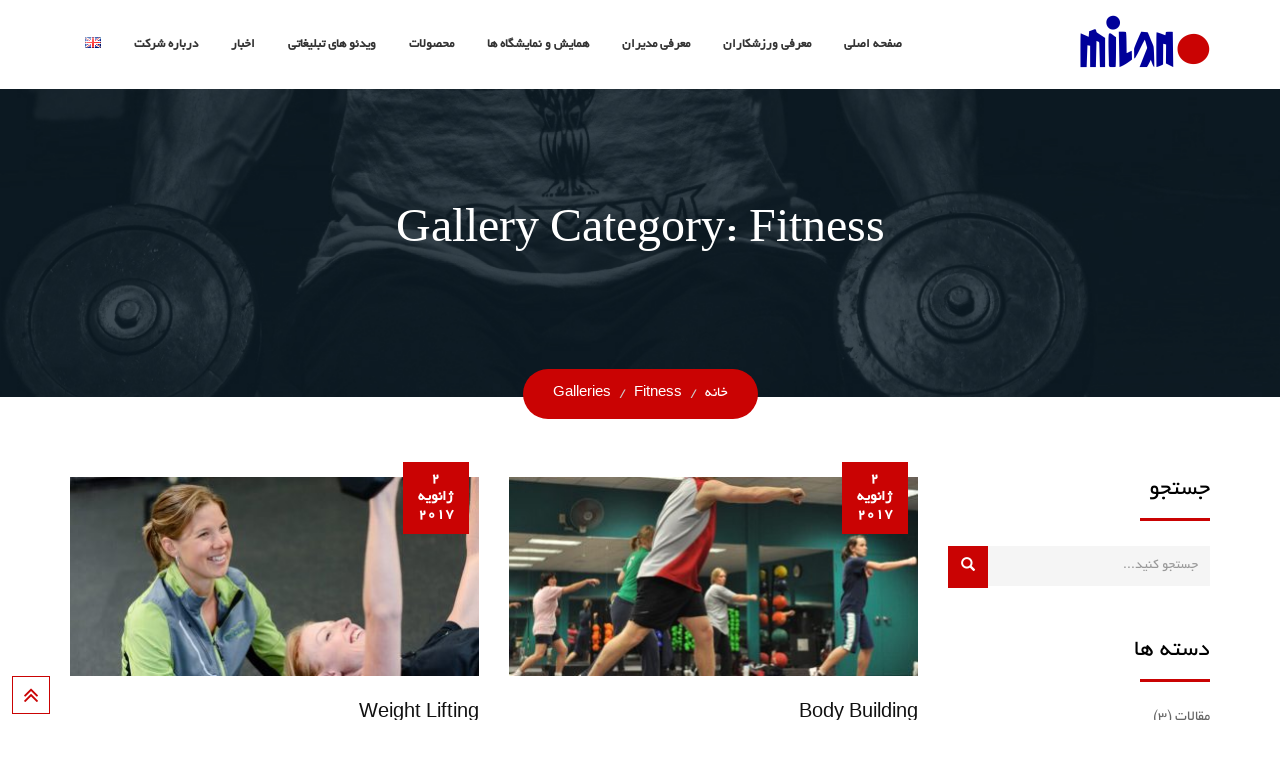

--- FILE ---
content_type: text/html; charset=UTF-8
request_url: https://milano-company.com/gym_gallery_category/fitness/
body_size: 9484
content:
<!doctype html>
<html dir="rtl" lang="fa-IR">
<head>
	<meta charset="UTF-8">
	<meta name="viewport" content="width=device-width, initial-scale=1.0">
	<link rel="profile" href="https://gmpg.org/xfn/11" />
	<meta name='robots' content='index, follow, max-image-preview:large, max-snippet:-1, max-video-preview:-1' />
<noscript><style>#preloader{display:none;}</style></noscript>
	<!-- This site is optimized with the Yoast SEO plugin v23.5 - https://yoast.com/wordpress/plugins/seo/ -->
	<title>بایگانی‌های Fitness - milano company</title>
	<link rel="canonical" href="https://milano-company.com/gym_gallery_category/fitness/" />
	<meta property="og:locale" content="fa_IR" />
	<meta property="og:type" content="article" />
	<meta property="og:title" content="بایگانی‌های Fitness - milano company" />
	<meta property="og:url" content="https://milano-company.com/gym_gallery_category/fitness/" />
	<meta property="og:site_name" content="milano company" />
	<meta name="twitter:card" content="summary_large_image" />
	<script type="application/ld+json" class="yoast-schema-graph">{"@context":"https://schema.org","@graph":[{"@type":"CollectionPage","@id":"https://milano-company.com/gym_gallery_category/fitness/","url":"https://milano-company.com/gym_gallery_category/fitness/","name":"بایگانی‌های Fitness - milano company","isPartOf":{"@id":"https://milano-company.com/#website"},"primaryImageOfPage":{"@id":"https://milano-company.com/gym_gallery_category/fitness/#primaryimage"},"image":{"@id":"https://milano-company.com/gym_gallery_category/fitness/#primaryimage"},"thumbnailUrl":"https://milano-company.com/wp-content/uploads/2017/01/gallery_02.jpg","breadcrumb":{"@id":"https://milano-company.com/gym_gallery_category/fitness/#breadcrumb"},"inLanguage":"fa-IR"},{"@type":"ImageObject","inLanguage":"fa-IR","@id":"https://milano-company.com/gym_gallery_category/fitness/#primaryimage","url":"https://milano-company.com/wp-content/uploads/2017/01/gallery_02.jpg","contentUrl":"https://milano-company.com/wp-content/uploads/2017/01/gallery_02.jpg","width":800,"height":600},{"@type":"BreadcrumbList","@id":"https://milano-company.com/gym_gallery_category/fitness/#breadcrumb","itemListElement":[{"@type":"ListItem","position":1,"name":"خانه","item":"https://milano-company.com/"},{"@type":"ListItem","position":2,"name":"Fitness"}]},{"@type":"WebSite","@id":"https://milano-company.com/#website","url":"https://milano-company.com/","name":"milano company","description":"milano company","potentialAction":[{"@type":"SearchAction","target":{"@type":"EntryPoint","urlTemplate":"https://milano-company.com/?s={search_term_string}"},"query-input":{"@type":"PropertyValueSpecification","valueRequired":true,"valueName":"search_term_string"}}],"inLanguage":"fa-IR"}]}</script>
	<!-- / Yoast SEO plugin. -->


<link rel='dns-prefetch' href='//fonts.googleapis.com' />
<link rel="alternate" type="application/rss+xml" title="milano company &raquo; خوراک" href="https://milano-company.com/feed/" />
<link rel="alternate" type="application/rss+xml" title="milano company &raquo; خوراک دیدگاه‌ها" href="https://milano-company.com/comments/feed/" />
<link rel="alternate" type="application/rss+xml" title="خوراک milano company &raquo; Fitness Gallery Category" href="https://milano-company.com/gym_gallery_category/fitness/feed/" />
<style id='wp-block-library-theme-inline-css' type='text/css'>
.wp-block-audio :where(figcaption){color:#555;font-size:13px;text-align:center}.is-dark-theme .wp-block-audio :where(figcaption){color:#ffffffa6}.wp-block-audio{margin:0 0 1em}.wp-block-code{border:1px solid #ccc;border-radius:4px;font-family:Menlo,Consolas,monaco,monospace;padding:.8em 1em}.wp-block-embed :where(figcaption){color:#555;font-size:13px;text-align:center}.is-dark-theme .wp-block-embed :where(figcaption){color:#ffffffa6}.wp-block-embed{margin:0 0 1em}.blocks-gallery-caption{color:#555;font-size:13px;text-align:center}.is-dark-theme .blocks-gallery-caption{color:#ffffffa6}:root :where(.wp-block-image figcaption){color:#555;font-size:13px;text-align:center}.is-dark-theme :root :where(.wp-block-image figcaption){color:#ffffffa6}.wp-block-image{margin:0 0 1em}.wp-block-pullquote{border-bottom:4px solid;border-top:4px solid;color:currentColor;margin-bottom:1.75em}.wp-block-pullquote cite,.wp-block-pullquote footer,.wp-block-pullquote__citation{color:currentColor;font-size:.8125em;font-style:normal;text-transform:uppercase}.wp-block-quote{border-left:.25em solid;margin:0 0 1.75em;padding-left:1em}.wp-block-quote cite,.wp-block-quote footer{color:currentColor;font-size:.8125em;font-style:normal;position:relative}.wp-block-quote.has-text-align-right{border-left:none;border-right:.25em solid;padding-left:0;padding-right:1em}.wp-block-quote.has-text-align-center{border:none;padding-left:0}.wp-block-quote.is-large,.wp-block-quote.is-style-large,.wp-block-quote.is-style-plain{border:none}.wp-block-search .wp-block-search__label{font-weight:700}.wp-block-search__button{border:1px solid #ccc;padding:.375em .625em}:where(.wp-block-group.has-background){padding:1.25em 2.375em}.wp-block-separator.has-css-opacity{opacity:.4}.wp-block-separator{border:none;border-bottom:2px solid;margin-left:auto;margin-right:auto}.wp-block-separator.has-alpha-channel-opacity{opacity:1}.wp-block-separator:not(.is-style-wide):not(.is-style-dots){width:100px}.wp-block-separator.has-background:not(.is-style-dots){border-bottom:none;height:1px}.wp-block-separator.has-background:not(.is-style-wide):not(.is-style-dots){height:2px}.wp-block-table{margin:0 0 1em}.wp-block-table td,.wp-block-table th{word-break:normal}.wp-block-table :where(figcaption){color:#555;font-size:13px;text-align:center}.is-dark-theme .wp-block-table :where(figcaption){color:#ffffffa6}.wp-block-video :where(figcaption){color:#555;font-size:13px;text-align:center}.is-dark-theme .wp-block-video :where(figcaption){color:#ffffffa6}.wp-block-video{margin:0 0 1em}:root :where(.wp-block-template-part.has-background){margin-bottom:0;margin-top:0;padding:1.25em 2.375em}
</style>
<style id='classic-theme-styles-inline-css' type='text/css'>
/*! This file is auto-generated */
.wp-block-button__link{color:#fff;background-color:#32373c;border-radius:9999px;box-shadow:none;text-decoration:none;padding:calc(.667em + 2px) calc(1.333em + 2px);font-size:1.125em}.wp-block-file__button{background:#32373c;color:#fff;text-decoration:none}
</style>
<style id='global-styles-inline-css' type='text/css'>
:root{--wp--preset--aspect-ratio--square: 1;--wp--preset--aspect-ratio--4-3: 4/3;--wp--preset--aspect-ratio--3-4: 3/4;--wp--preset--aspect-ratio--3-2: 3/2;--wp--preset--aspect-ratio--2-3: 2/3;--wp--preset--aspect-ratio--16-9: 16/9;--wp--preset--aspect-ratio--9-16: 9/16;--wp--preset--color--black: #000000;--wp--preset--color--cyan-bluish-gray: #abb8c3;--wp--preset--color--white: #ffffff;--wp--preset--color--pale-pink: #f78da7;--wp--preset--color--vivid-red: #cf2e2e;--wp--preset--color--luminous-vivid-orange: #ff6900;--wp--preset--color--luminous-vivid-amber: #fcb900;--wp--preset--color--light-green-cyan: #7bdcb5;--wp--preset--color--vivid-green-cyan: #00d084;--wp--preset--color--pale-cyan-blue: #8ed1fc;--wp--preset--color--vivid-cyan-blue: #0693e3;--wp--preset--color--vivid-purple: #9b51e0;--wp--preset--gradient--vivid-cyan-blue-to-vivid-purple: linear-gradient(135deg,rgba(6,147,227,1) 0%,rgb(155,81,224) 100%);--wp--preset--gradient--light-green-cyan-to-vivid-green-cyan: linear-gradient(135deg,rgb(122,220,180) 0%,rgb(0,208,130) 100%);--wp--preset--gradient--luminous-vivid-amber-to-luminous-vivid-orange: linear-gradient(135deg,rgba(252,185,0,1) 0%,rgba(255,105,0,1) 100%);--wp--preset--gradient--luminous-vivid-orange-to-vivid-red: linear-gradient(135deg,rgba(255,105,0,1) 0%,rgb(207,46,46) 100%);--wp--preset--gradient--very-light-gray-to-cyan-bluish-gray: linear-gradient(135deg,rgb(238,238,238) 0%,rgb(169,184,195) 100%);--wp--preset--gradient--cool-to-warm-spectrum: linear-gradient(135deg,rgb(74,234,220) 0%,rgb(151,120,209) 20%,rgb(207,42,186) 40%,rgb(238,44,130) 60%,rgb(251,105,98) 80%,rgb(254,248,76) 100%);--wp--preset--gradient--blush-light-purple: linear-gradient(135deg,rgb(255,206,236) 0%,rgb(152,150,240) 100%);--wp--preset--gradient--blush-bordeaux: linear-gradient(135deg,rgb(254,205,165) 0%,rgb(254,45,45) 50%,rgb(107,0,62) 100%);--wp--preset--gradient--luminous-dusk: linear-gradient(135deg,rgb(255,203,112) 0%,rgb(199,81,192) 50%,rgb(65,88,208) 100%);--wp--preset--gradient--pale-ocean: linear-gradient(135deg,rgb(255,245,203) 0%,rgb(182,227,212) 50%,rgb(51,167,181) 100%);--wp--preset--gradient--electric-grass: linear-gradient(135deg,rgb(202,248,128) 0%,rgb(113,206,126) 100%);--wp--preset--gradient--midnight: linear-gradient(135deg,rgb(2,3,129) 0%,rgb(40,116,252) 100%);--wp--preset--font-size--small: 13px;--wp--preset--font-size--medium: 20px;--wp--preset--font-size--large: 36px;--wp--preset--font-size--x-large: 42px;--wp--preset--font-family--inter: "Inter", sans-serif;--wp--preset--font-family--cardo: Cardo;--wp--preset--spacing--20: 0.44rem;--wp--preset--spacing--30: 0.67rem;--wp--preset--spacing--40: 1rem;--wp--preset--spacing--50: 1.5rem;--wp--preset--spacing--60: 2.25rem;--wp--preset--spacing--70: 3.38rem;--wp--preset--spacing--80: 5.06rem;--wp--preset--shadow--natural: 6px 6px 9px rgba(0, 0, 0, 0.2);--wp--preset--shadow--deep: 12px 12px 50px rgba(0, 0, 0, 0.4);--wp--preset--shadow--sharp: 6px 6px 0px rgba(0, 0, 0, 0.2);--wp--preset--shadow--outlined: 6px 6px 0px -3px rgba(255, 255, 255, 1), 6px 6px rgba(0, 0, 0, 1);--wp--preset--shadow--crisp: 6px 6px 0px rgba(0, 0, 0, 1);}:where(.is-layout-flex){gap: 0.5em;}:where(.is-layout-grid){gap: 0.5em;}body .is-layout-flex{display: flex;}.is-layout-flex{flex-wrap: wrap;align-items: center;}.is-layout-flex > :is(*, div){margin: 0;}body .is-layout-grid{display: grid;}.is-layout-grid > :is(*, div){margin: 0;}:where(.wp-block-columns.is-layout-flex){gap: 2em;}:where(.wp-block-columns.is-layout-grid){gap: 2em;}:where(.wp-block-post-template.is-layout-flex){gap: 1.25em;}:where(.wp-block-post-template.is-layout-grid){gap: 1.25em;}.has-black-color{color: var(--wp--preset--color--black) !important;}.has-cyan-bluish-gray-color{color: var(--wp--preset--color--cyan-bluish-gray) !important;}.has-white-color{color: var(--wp--preset--color--white) !important;}.has-pale-pink-color{color: var(--wp--preset--color--pale-pink) !important;}.has-vivid-red-color{color: var(--wp--preset--color--vivid-red) !important;}.has-luminous-vivid-orange-color{color: var(--wp--preset--color--luminous-vivid-orange) !important;}.has-luminous-vivid-amber-color{color: var(--wp--preset--color--luminous-vivid-amber) !important;}.has-light-green-cyan-color{color: var(--wp--preset--color--light-green-cyan) !important;}.has-vivid-green-cyan-color{color: var(--wp--preset--color--vivid-green-cyan) !important;}.has-pale-cyan-blue-color{color: var(--wp--preset--color--pale-cyan-blue) !important;}.has-vivid-cyan-blue-color{color: var(--wp--preset--color--vivid-cyan-blue) !important;}.has-vivid-purple-color{color: var(--wp--preset--color--vivid-purple) !important;}.has-black-background-color{background-color: var(--wp--preset--color--black) !important;}.has-cyan-bluish-gray-background-color{background-color: var(--wp--preset--color--cyan-bluish-gray) !important;}.has-white-background-color{background-color: var(--wp--preset--color--white) !important;}.has-pale-pink-background-color{background-color: var(--wp--preset--color--pale-pink) !important;}.has-vivid-red-background-color{background-color: var(--wp--preset--color--vivid-red) !important;}.has-luminous-vivid-orange-background-color{background-color: var(--wp--preset--color--luminous-vivid-orange) !important;}.has-luminous-vivid-amber-background-color{background-color: var(--wp--preset--color--luminous-vivid-amber) !important;}.has-light-green-cyan-background-color{background-color: var(--wp--preset--color--light-green-cyan) !important;}.has-vivid-green-cyan-background-color{background-color: var(--wp--preset--color--vivid-green-cyan) !important;}.has-pale-cyan-blue-background-color{background-color: var(--wp--preset--color--pale-cyan-blue) !important;}.has-vivid-cyan-blue-background-color{background-color: var(--wp--preset--color--vivid-cyan-blue) !important;}.has-vivid-purple-background-color{background-color: var(--wp--preset--color--vivid-purple) !important;}.has-black-border-color{border-color: var(--wp--preset--color--black) !important;}.has-cyan-bluish-gray-border-color{border-color: var(--wp--preset--color--cyan-bluish-gray) !important;}.has-white-border-color{border-color: var(--wp--preset--color--white) !important;}.has-pale-pink-border-color{border-color: var(--wp--preset--color--pale-pink) !important;}.has-vivid-red-border-color{border-color: var(--wp--preset--color--vivid-red) !important;}.has-luminous-vivid-orange-border-color{border-color: var(--wp--preset--color--luminous-vivid-orange) !important;}.has-luminous-vivid-amber-border-color{border-color: var(--wp--preset--color--luminous-vivid-amber) !important;}.has-light-green-cyan-border-color{border-color: var(--wp--preset--color--light-green-cyan) !important;}.has-vivid-green-cyan-border-color{border-color: var(--wp--preset--color--vivid-green-cyan) !important;}.has-pale-cyan-blue-border-color{border-color: var(--wp--preset--color--pale-cyan-blue) !important;}.has-vivid-cyan-blue-border-color{border-color: var(--wp--preset--color--vivid-cyan-blue) !important;}.has-vivid-purple-border-color{border-color: var(--wp--preset--color--vivid-purple) !important;}.has-vivid-cyan-blue-to-vivid-purple-gradient-background{background: var(--wp--preset--gradient--vivid-cyan-blue-to-vivid-purple) !important;}.has-light-green-cyan-to-vivid-green-cyan-gradient-background{background: var(--wp--preset--gradient--light-green-cyan-to-vivid-green-cyan) !important;}.has-luminous-vivid-amber-to-luminous-vivid-orange-gradient-background{background: var(--wp--preset--gradient--luminous-vivid-amber-to-luminous-vivid-orange) !important;}.has-luminous-vivid-orange-to-vivid-red-gradient-background{background: var(--wp--preset--gradient--luminous-vivid-orange-to-vivid-red) !important;}.has-very-light-gray-to-cyan-bluish-gray-gradient-background{background: var(--wp--preset--gradient--very-light-gray-to-cyan-bluish-gray) !important;}.has-cool-to-warm-spectrum-gradient-background{background: var(--wp--preset--gradient--cool-to-warm-spectrum) !important;}.has-blush-light-purple-gradient-background{background: var(--wp--preset--gradient--blush-light-purple) !important;}.has-blush-bordeaux-gradient-background{background: var(--wp--preset--gradient--blush-bordeaux) !important;}.has-luminous-dusk-gradient-background{background: var(--wp--preset--gradient--luminous-dusk) !important;}.has-pale-ocean-gradient-background{background: var(--wp--preset--gradient--pale-ocean) !important;}.has-electric-grass-gradient-background{background: var(--wp--preset--gradient--electric-grass) !important;}.has-midnight-gradient-background{background: var(--wp--preset--gradient--midnight) !important;}.has-small-font-size{font-size: var(--wp--preset--font-size--small) !important;}.has-medium-font-size{font-size: var(--wp--preset--font-size--medium) !important;}.has-large-font-size{font-size: var(--wp--preset--font-size--large) !important;}.has-x-large-font-size{font-size: var(--wp--preset--font-size--x-large) !important;}
:where(.wp-block-post-template.is-layout-flex){gap: 1.25em;}:where(.wp-block-post-template.is-layout-grid){gap: 1.25em;}
:where(.wp-block-columns.is-layout-flex){gap: 2em;}:where(.wp-block-columns.is-layout-grid){gap: 2em;}
:root :where(.wp-block-pullquote){font-size: 1.5em;line-height: 1.6;}
</style>
<style id='woocommerce-inline-inline-css' type='text/css'>
.woocommerce form .form-row .required { visibility: visible; }
</style>
<link rel='stylesheet' id='wpo_min-header-0-css' href='https://milano-company.com/wp-content/cache/wpo-minify/1727257429/assets/wpo-minify-header-cf973d8a.min.css' type='text/css' media='all' />
<link rel='stylesheet' id='wpo_min-header-1-css' href='https://milano-company.com/wp-content/cache/wpo-minify/1727257429/assets/wpo-minify-header-eebf140f.min.css' type='text/css' media='only screen and (max-width: 767px)' />
<link rel='stylesheet' id='wpo_min-header-2-css' href='https://milano-company.com/wp-content/cache/wpo-minify/1727257429/assets/wpo-minify-header-8fbd5363.min.css' type='text/css' media='all' />
<script type="text/javascript" id="layerslider-greensock-js-extra">
/* <![CDATA[ */
var LS_Meta = {"v":"6.8.4"};
/* ]]> */
</script>
<script type="text/javascript" src="https://milano-company.com/wp-content/plugins/LayerSlider/static/layerslider/js/greensock.js" id="layerslider-greensock-js"></script>
<script type="text/javascript" src="https://milano-company.com/wp-includes/js/jquery/jquery.min.js" id="jquery-core-js"></script>
<script type="text/javascript" src="https://milano-company.com/wp-includes/js/jquery/jquery-migrate.min.js" id="jquery-migrate-js"></script>
<script type="text/javascript" src="https://milano-company.com/wp-content/plugins/LayerSlider/static/layerslider/js/layerslider.kreaturamedia.jquery.js" id="layerslider-js"></script>
<script type="text/javascript" src="https://milano-company.com/wp-content/plugins/LayerSlider/static/layerslider/js/layerslider.transitions.js" id="layerslider-transitions-js"></script>
<script type="text/javascript" src="https://milano-company.com/wp-content/plugins/woocommerce/assets/js/jquery-blockui/jquery.blockUI.min.js" id="jquery-blockui-js" data-wp-strategy="defer"></script>
<script type="text/javascript" id="wc-add-to-cart-js-extra">
/* <![CDATA[ */
var wc_add_to_cart_params = {"ajax_url":"\/wp-admin\/admin-ajax.php","wc_ajax_url":"\/?wc-ajax=%%endpoint%%","i18n_view_cart":"\u0645\u0634\u0627\u0647\u062f\u0647 \u0633\u0628\u062f \u062e\u0631\u06cc\u062f","cart_url":"https:\/\/milano-company.com\/cart\/","is_cart":"","cart_redirect_after_add":"no"};
/* ]]> */
</script>
<script type="text/javascript" src="https://milano-company.com/wp-content/plugins/woocommerce/assets/js/frontend/add-to-cart.min.js" id="wc-add-to-cart-js" data-wp-strategy="defer"></script>
<script type="text/javascript" src="https://milano-company.com/wp-content/plugins/woocommerce/assets/js/js-cookie/js.cookie.min.js" id="js-cookie-js" defer="defer" data-wp-strategy="defer"></script>
<script type="text/javascript" id="woocommerce-js-extra">
/* <![CDATA[ */
var woocommerce_params = {"ajax_url":"\/wp-admin\/admin-ajax.php","wc_ajax_url":"\/?wc-ajax=%%endpoint%%"};
/* ]]> */
</script>
<script type="text/javascript" src="https://milano-company.com/wp-content/plugins/woocommerce/assets/js/frontend/woocommerce.min.js" id="woocommerce-js" defer="defer" data-wp-strategy="defer"></script>
<script type="text/javascript" src="https://milano-company.com/wp-content/plugins/js_composer/assets/js/vendors/woocommerce-add-to-cart.js" id="vc_woocommerce-add-to-cart-js-js"></script>
<script></script><meta name="generator" content="Powered by LayerSlider 6.8.4 - Multi-Purpose, Responsive, Parallax, Mobile-Friendly Slider Plugin for WordPress." />
<!-- LayerSlider updates and docs at: https://layerslider.kreaturamedia.com -->
<link rel="https://api.w.org/" href="https://milano-company.com/wp-json/" /><link rel="EditURI" type="application/rsd+xml" title="RSD" href="https://milano-company.com/xmlrpc.php?rsd" />
<meta name="generator" content="WordPress 6.6.2" />
<meta name="generator" content="WooCommerce 9.3.5" />
<meta name="generator" content="Redux 4.4.18" /><!-- Analytics by WP Statistics v14.10.1 - https://wp-statistics.com/ -->
	<noscript><style>.woocommerce-product-gallery{ opacity: 1 !important; }</style></noscript>
	<meta name="generator" content="Powered by WPBakery Page Builder - drag and drop page builder for WordPress."/>
<style id='wp-fonts-local' type='text/css'>
@font-face{font-family:Inter;font-style:normal;font-weight:300 900;font-display:fallback;src:url('https://milano-company.com/wp-content/plugins/woocommerce/assets/fonts/Inter-VariableFont_slnt,wght.woff2') format('woff2');font-stretch:normal;}
@font-face{font-family:Cardo;font-style:normal;font-weight:400;font-display:fallback;src:url('https://milano-company.com/wp-content/plugins/woocommerce/assets/fonts/cardo_normal_400.woff2') format('woff2');}
</style>
<link rel="icon" href="https://milano-company.com/wp-content/uploads/2021/02/cropped-1-1-32x32.png" sizes="32x32" />
<link rel="icon" href="https://milano-company.com/wp-content/uploads/2021/02/cropped-1-1-192x192.png" sizes="192x192" />
<link rel="apple-touch-icon" href="https://milano-company.com/wp-content/uploads/2021/02/cropped-1-1-180x180.png" />
<meta name="msapplication-TileImage" content="https://milano-company.com/wp-content/uploads/2021/02/cropped-1-1-270x270.png" />
<noscript><style> .wpb_animate_when_almost_visible { opacity: 1; }</style></noscript></head>
<body data-rsssl=1 class="rtl archive tax-gym_gallery_category term-fitness term-228 wp-embed-responsive theme-widea woocommerce-no-js wls_chrome wls_osx non-stick has-sidebar product-grid-view wpb-js-composer js-comp-ver-7.9 vc_responsive">
			<div id="page" class="site">
		<a class="skip-link screen-reader-text" href="#main">Skip to content</a>
		<header id="masthead" class="site-header">
						<div class="container masthead-container">
				<div class="row">
					<div class="col-sm-2 col-xs-12">
						<div class="site-branding">
							<a class="dark-logo" href="https://milano-company.com/"><img src="https://milano-company.com/wp-content/uploads/2021/02/m-logo.png" alt="milano company"></a>
							<a class="light-logo" href="https://milano-company.com/"><img src="https://milano-company.com/wp-content/uploads/2021/02/m-logo.png" alt="milano company"></a>
						</div>
					</div>
					<div class="col-sm-10 col-xs-12">
						<div id="site-navigation" class="main-navigation">
							<nav class="menu-%d9%85%d9%86%d9%88%db%8c-%d8%a7%d8%b5%d9%84%db%8c-container"><ul id="menu-%d9%85%d9%86%d9%88%db%8c-%d8%a7%d8%b5%d9%84%db%8c" class="menu"><li id="menu-item-2880" class="menu-item menu-item-type-post_type menu-item-object-page menu-item-home menu-item-2880"><a href="https://milano-company.com/">صفحه اصلی</a></li>
<li id="menu-item-2884" class="menu-item menu-item-type-post_type menu-item-object-page menu-item-2884"><a href="https://milano-company.com/athletes/">معرفی ورزشکاران</a></li>
<li id="menu-item-2879" class="menu-item menu-item-type-post_type menu-item-object-page menu-item-2879"><a href="https://milano-company.com/%d9%85%d8%b9%d8%b1%d9%81%db%8c-%d9%85%d8%af%db%8c%d8%b1%d8%a7%d9%86/">معرفی مدیران</a></li>
<li id="menu-item-2885" class="menu-item menu-item-type-post_type menu-item-object-page menu-item-2885"><a href="https://milano-company.com/conferences/">همایش و نمایشگاه ها</a></li>
<li id="menu-item-2883" class="menu-item menu-item-type-post_type menu-item-object-page menu-item-2883"><a href="https://milano-company.com/shop/">محصولات</a></li>
<li id="menu-item-2878" class="menu-item menu-item-type-post_type menu-item-object-page menu-item-2878"><a href="https://milano-company.com/%d9%88%db%8c%d8%af%d8%a6%d9%88-%d9%87%d8%a7%db%8c-%d8%aa%d8%a8%d9%84%db%8c%d8%ba%d8%a7%d8%aa%db%8c/">ویدئو های تبلیغاتی</a></li>
<li id="menu-item-2931" class="menu-item menu-item-type-post_type menu-item-object-page menu-item-2931"><a href="https://milano-company.com/%d8%a7%d8%ae%d8%a8%d8%a7%d8%b1/">اخبار</a></li>
<li id="menu-item-2882" class="menu-item menu-item-type-post_type menu-item-object-page menu-item-2882"><a href="https://milano-company.com/about-us/">درباره شرکت</a></li>
<li id="menu-item-10035-en" class="lang-item lang-item-336 lang-item-en no-translation lang-item-first menu-item menu-item-type-custom menu-item-object-custom menu-item-10035-en"><a href="https://milano-company.com/en/home/" hreflang="en-US" lang="en-US"><img src="[data-uri]" alt="English" width="16" height="11" style="width: 16px; height: 11px;" /></a></li>
</ul></nav>						</div>
					</div>
									</div>
			</div>
		</header>
		<div id="meanmenu"></div>
		<div id="content" class="site-content">	<div class="entry-banner">
		<div class="container">
			<div class="row">
				<div class="col-sm-12">
					<div class="entry-banner-content">
						<h1 class="entry-title">Gallery Category: <span>Fitness</span></h1>
													<div class="breadcrumb-area">
	<div class="entry-breadcrumb">
		<nav aria-label="Breadcrumbs" class="breadcrumb-trail breadcrumbs"><ul class="trail-items" itemscope itemtype="http://schema.org/BreadcrumbList"><li itemprop="itemListElement" itemscope itemtype="http://schema.org/ListItem" class="trail-item trail-begin"><a href="https://milano-company.com/" rel="home" itemprop="item"><span itemprop="name">خانه</span></a><meta itemprop="position" content="1" /></li><li itemprop="itemListElement" itemscope itemtype="http://schema.org/ListItem" class="trail-item"><a href="https://milano-company.com/?post_type=gym_gallery" itemprop="item"><span itemprop="name">Galleries</span></a><meta itemprop="position" content="2" /></li><li itemprop="itemListElement" itemscope itemtype="http://schema.org/ListItem" class="trail-item trail-end"><span itemprop="item"><span itemprop="name">Fitness</span></span><meta itemprop="position" content="3" /></li></ul></nav>	</div>
</div>											</div>
				</div>
			</div>
		</div>
	</div>
<div id="primary" class="content-area">
	<div class="container">
		<div class="row">
			<div class="col-sm-4 col-md-3 col-xs-12">
	<aside class="sidebar-widget-area">
		<div id="search-4" class="widget widget_search single-sidebar padding-bottom1"><h3 class="widgettitle">جستجو</h3>
		<form role="search" method="get" class="search-form" action="https://milano-company.com/">
			<div class="custom-search-input">
				<div class="input-group col-md-12">
				<input type="text" class="search-query form-control" placeholder="جستجو کنید..." value="" name="s" />
					<span class="input-group-btn">
						<button class="btn btn-danger" type="submit">
							<span class="glyphicon glyphicon-search"></span>
						</button>
					</span>
				</div>
			</div>
		</form>
		</div><div id="categories-3" class="widget widget_categories single-sidebar padding-bottom1"><h3 class="widgettitle">دسته ها</h3>
			<ul>
					<li class="cat-item cat-item-332"><a href="https://milano-company.com/category/%d9%85%d9%82%d8%a7%d9%84%d8%a7%d8%aa/">مقالات</a> (3)
</li>
			</ul>

			</div><div id="archives-3" class="widget widget_archive single-sidebar padding-bottom1"><h3 class="widgettitle">بایگانی ها</h3>
			<ul>
					<li><a href='https://milano-company.com/2021/02/'>فوریه 2021</a>&nbsp;(3)</li>
			</ul>

			</div>	</aside>
</div>			<div class="col-sm-8 col-md-9 col-xs-12">
				<main id="main" class="site-main">
											<div class="row auto-clear">
															<div class="col-lg-6 col-md-6 col-sm-6 col-xs-12">
	<article id="post-2039" class="post-2039 gym_gallery type-gym_gallery status-publish has-post-thumbnail hentry gym_gallery_category-fitness gym_gallery_category-gym">
		<div class="entry-header">
							<a href="https://milano-company.com/?gym_gallery=body-building"><img width="410" height="200" src="https://milano-company.com/wp-content/uploads/2017/01/gallery_02-410x200.jpg" class="attachment-gymedge-size2 size-gymedge-size2 wp-post-image" alt="" decoding="async" fetchpriority="high" /></a>
						<div class="entry-meta">2<br/>ژانویه<br/>2017</div>
		</div>
		<div class="entry-summary">
			<h3><a href="https://milano-company.com/?gym_gallery=body-building">Body Building</a></h3>
						<div><a class="read-more" href="https://milano-company.com/?gym_gallery=body-building">Read More</a></div>
		</div>
	</article>
</div>															<div class="col-lg-6 col-md-6 col-sm-6 col-xs-12">
	<article id="post-2037" class="post-2037 gym_gallery type-gym_gallery status-publish has-post-thumbnail hentry gym_gallery_category-fitness gym_gallery_category-running gym_gallery_category-yoga">
		<div class="entry-header">
							<a href="https://milano-company.com/?gym_gallery=weight-lifting"><img width="410" height="200" src="https://milano-company.com/wp-content/uploads/2017/01/gallery_03-410x200.jpg" class="attachment-gymedge-size2 size-gymedge-size2 wp-post-image" alt="" decoding="async" /></a>
						<div class="entry-meta">2<br/>ژانویه<br/>2017</div>
		</div>
		<div class="entry-summary">
			<h3><a href="https://milano-company.com/?gym_gallery=weight-lifting">Weight Lifting</a></h3>
						<div><a class="read-more" href="https://milano-company.com/?gym_gallery=weight-lifting">Read More</a></div>
		</div>
	</article>
</div>															<div class="col-lg-6 col-md-6 col-sm-6 col-xs-12">
	<article id="post-2029" class="post-2029 gym_gallery type-gym_gallery status-publish has-post-thumbnail hentry gym_gallery_category-fitness gym_gallery_category-gym gym_gallery_category-running">
		<div class="entry-header">
							<a href="https://milano-company.com/?gym_gallery=push-up"><img width="410" height="200" src="https://milano-company.com/wp-content/uploads/2017/01/gallery_04-410x200.jpg" class="attachment-gymedge-size2 size-gymedge-size2 wp-post-image" alt="" decoding="async" /></a>
						<div class="entry-meta">2<br/>ژانویه<br/>2017</div>
		</div>
		<div class="entry-summary">
			<h3><a href="https://milano-company.com/?gym_gallery=push-up">Push Up</a></h3>
						<div><a class="read-more" href="https://milano-company.com/?gym_gallery=push-up">Read More</a></div>
		</div>
	</article>
</div>													</div>
															</main>					
			</div>
					</div>
	</div>
</div>
</div><!-- #content -->
<footer>
								<div class="footer-top-area">
				<div class="container">
					<div class="row">
						<div class="col-sm-3 col-xs-12"><div id="gymedge_about-2" class="widget widget_gymedge_about"><h3 class="widgettitle">درباره شرکت</h3>			<p>این شرکت با سابقه کاری حدود سیزده سال فعالیت و ایجاد نمودن حدود چهل شغل مستقیم سه هزار و دویست شغل غیر مستقیم جزو بزرگترین شرکت های حوزه مکمل و دارویی جمهوری اسلامی ایران است.





</p>
			<div class="footer-social-media-area">
				<ul>
									</ul>
			</div> 

			</div></div><div class="col-sm-3 col-xs-12"><div id="nav_menu-2" class="widget widget_nav_menu"><h3 class="widgettitle">دسترسی سریع</h3><div class="menu-%d9%85%d9%86%d9%88%db%8c-%d8%a7%d8%b5%d9%84%db%8c-container"><ul id="menu-%d9%85%d9%86%d9%88%db%8c-%d8%a7%d8%b5%d9%84%db%8c-1" class="menu"><li class="menu-item menu-item-type-post_type menu-item-object-page menu-item-home menu-item-2880"><a href="https://milano-company.com/">صفحه اصلی</a></li>
<li class="menu-item menu-item-type-post_type menu-item-object-page menu-item-2884"><a href="https://milano-company.com/athletes/">معرفی ورزشکاران</a></li>
<li class="menu-item menu-item-type-post_type menu-item-object-page menu-item-2879"><a href="https://milano-company.com/%d9%85%d8%b9%d8%b1%d9%81%db%8c-%d9%85%d8%af%db%8c%d8%b1%d8%a7%d9%86/">معرفی مدیران</a></li>
<li class="menu-item menu-item-type-post_type menu-item-object-page menu-item-2885"><a href="https://milano-company.com/conferences/">همایش و نمایشگاه ها</a></li>
<li class="menu-item menu-item-type-post_type menu-item-object-page menu-item-2883"><a href="https://milano-company.com/shop/">محصولات</a></li>
<li class="menu-item menu-item-type-post_type menu-item-object-page menu-item-2878"><a href="https://milano-company.com/%d9%88%db%8c%d8%af%d8%a6%d9%88-%d9%87%d8%a7%db%8c-%d8%aa%d8%a8%d9%84%db%8c%d8%ba%d8%a7%d8%aa%db%8c/">ویدئو های تبلیغاتی</a></li>
<li class="menu-item menu-item-type-post_type menu-item-object-page menu-item-2931"><a href="https://milano-company.com/%d8%a7%d8%ae%d8%a8%d8%a7%d8%b1/">اخبار</a></li>
<li class="menu-item menu-item-type-post_type menu-item-object-page menu-item-2882"><a href="https://milano-company.com/about-us/">درباره شرکت</a></li>
<li class="lang-item lang-item-336 lang-item-en no-translation lang-item-first menu-item menu-item-type-custom menu-item-object-custom menu-item-10035-en"><a href="https://milano-company.com/en/home/" hreflang="en-US" lang="en-US"><img src="[data-uri]" alt="English" width="16" height="11" style="width: 16px; height: 11px;" /></a></li>
</ul></div></div></div><div class="col-sm-3 col-xs-12"><div id="nav_menu-3" class="widget widget_nav_menu"><h3 class="widgettitle">برند های ما</h3><div class="menu-%d8%a8%d8%b1%d9%86%d8%af-%d9%87%d8%a7%db%8c-%d9%85%d8%a7-container"><ul id="menu-%d8%a8%d8%b1%d9%86%d8%af-%d9%87%d8%a7%db%8c-%d9%85%d8%a7" class="menu"><li id="menu-item-70684" class="menu-item menu-item-type-custom menu-item-object-custom menu-item-70684"><a href="http://istelanutrition.com/">istelanutrition</a></li>
<li id="menu-item-70685" class="menu-item menu-item-type-custom menu-item-object-custom menu-item-70685"><a href="https://lactonelife.ir/">lactonelife</a></li>
<li id="menu-item-173983" class="menu-item menu-item-type-custom menu-item-object-custom menu-item-173983"><a href="https://biosetanutrition.com/">biosetanutrition</a></li>
<li id="menu-item-173984" class="menu-item menu-item-type-custom menu-item-object-custom menu-item-173984"><a href="http://oneistelaprofessional.com">oneistelaprofessional</a></li>
</ul></div></div></div><div class="col-sm-3 col-xs-12"><div id="text-2" class="widget widget_text"><h3 class="widgettitle">ارتباط با ما</h3>			<div class="textwidget"><div class="footer-contact">
<ul>
<li><i class="fa fa-phone"></i> تلفن تماس :<br />
02188473918</li>
<li><i class="fa fa-envelope"></i> ایمیل :<br />
info@milano-company.com</li>
<li><i class="fa fa-map-marker"></i> آدرس :<br />
تهران ، محله عباس آباد ، خیابان شریعتی ، کوچه بینا ، پلاک 2 ، طبقه -1 ، واحد 1</li>
<li><i class="fa fa-clock-o"></i> ساعت کاری :<br />
شنبه تا چهار شنبه : 8:30 تا 17:30<br />
پنج شنبه : 8:30 تا 14</li>
</ul>
</div>
</div>
		</div></div>					</div>
				</div>
			</div>
				<div class="footer-bottom-area">
		<div class="container">
			<div class="row">
				<div class="col-lg-12 col-md-12 col-sm-12 col-xs-12">
					<div class="footer-bottom">
						<p>Copyright © 2020. All rights reserved. Design by Widea</p>
					</div>
				</div>
			</div>
		</div>
	</div>
</footer>
</div><!-- #page -->
	<a href="#" class="scrollToTop"></a>
<!-- Global site tag (gtag.js) - Google Analytics -->
<script async src="https://www.googletagmanager.com/gtag/js?id=UA-222904858-1"></script>
<script>
  window.dataLayer = window.dataLayer || [];
  function gtag(){dataLayer.push(arguments);}
  gtag('js', new Date());

  gtag('config', 'UA-222904858-1');
</script>	<script type='text/javascript'>
		(function () {
			var c = document.body.className;
			c = c.replace(/woocommerce-no-js/, 'woocommerce-js');
			document.body.className = c;
		})();
	</script>
	<link rel='stylesheet' id='wpo_min-footer-0-css' href='https://milano-company.com/wp-content/cache/wpo-minify/1727257429/assets/wpo-minify-footer-1799108c.min.css' type='text/css' media='all' />
<script type="text/javascript" src="https://milano-company.com/wp-includes/js/dist/hooks.min.js" id="wp-hooks-js"></script>
<script type="text/javascript" src="https://milano-company.com/wp-includes/js/dist/i18n.min.js" id="wp-i18n-js"></script>
<script type="text/javascript" id="wp-i18n-js-after">
/* <![CDATA[ */
wp.i18n.setLocaleData( { 'text direction\u0004ltr': [ 'rtl' ] } );
/* ]]> */
</script>
<script type="text/javascript" src="https://milano-company.com/wp-content/plugins/contact-form-7/includes/swv/js/index.js" id="swv-js"></script>
<script type="text/javascript" id="contact-form-7-js-extra">
/* <![CDATA[ */
var wpcf7 = {"api":{"root":"https:\/\/milano-company.com\/wp-json\/","namespace":"contact-form-7\/v1"},"cached":"1"};
/* ]]> */
</script>
<script type="text/javascript" id="contact-form-7-js-translations">
/* <![CDATA[ */
( function( domain, translations ) {
	var localeData = translations.locale_data[ domain ] || translations.locale_data.messages;
	localeData[""].domain = domain;
	wp.i18n.setLocaleData( localeData, domain );
} )( "contact-form-7", {"translation-revision-date":"2024-08-16 10:22:14+0000","generator":"GlotPress\/4.0.1","domain":"messages","locale_data":{"messages":{"":{"domain":"messages","plural-forms":"nplurals=1; plural=0;","lang":"fa"},"This contact form is placed in the wrong place.":["\u0627\u06cc\u0646 \u0641\u0631\u0645 \u062a\u0645\u0627\u0633 \u062f\u0631 \u062c\u0627\u06cc \u0627\u0634\u062a\u0628\u0627\u0647\u06cc \u0642\u0631\u0627\u0631 \u062f\u0627\u062f\u0647 \u0634\u062f\u0647 \u0627\u0633\u062a."],"Error:":["\u062e\u0637\u0627:"]}},"comment":{"reference":"includes\/js\/index.js"}} );
/* ]]> */
</script>
<script type="text/javascript" src="https://milano-company.com/wp-content/plugins/contact-form-7/includes/js/index.js" id="contact-form-7-js"></script>
<script type="text/javascript" src="https://milano-company.com/wp-content/plugins/woocommerce/assets/js/sourcebuster/sourcebuster.min.js" id="sourcebuster-js-js"></script>
<script type="text/javascript" id="wc-order-attribution-js-extra">
/* <![CDATA[ */
var wc_order_attribution = {"params":{"lifetime":1.0000000000000000818030539140313095458623138256371021270751953125e-5,"session":30,"base64":false,"ajaxurl":"https:\/\/milano-company.com\/wp-admin\/admin-ajax.php","prefix":"wc_order_attribution_","allowTracking":true},"fields":{"source_type":"current.typ","referrer":"current_add.rf","utm_campaign":"current.cmp","utm_source":"current.src","utm_medium":"current.mdm","utm_content":"current.cnt","utm_id":"current.id","utm_term":"current.trm","utm_source_platform":"current.plt","utm_creative_format":"current.fmt","utm_marketing_tactic":"current.tct","session_entry":"current_add.ep","session_start_time":"current_add.fd","session_pages":"session.pgs","session_count":"udata.vst","user_agent":"udata.uag"}};
/* ]]> */
</script>
<script type="text/javascript" src="https://milano-company.com/wp-content/plugins/woocommerce/assets/js/frontend/order-attribution.min.js" id="wc-order-attribution-js"></script>
<script type="text/javascript" src="https://milano-company.com/wp-content/themes/widea/assets/js/bootstrap.min.js" id="bootstrap-js"></script>
<script type="text/javascript" src="https://milano-company.com/wp-content/themes/widea/assets/js/jquery.nav.min.js" id="jquery-nav-js"></script>
<script type="text/javascript" src="https://milano-company.com/wp-content/themes/widea/assets/js/jquery.meanmenu.min.js" id="jquery-meanmenu-js"></script>
<script type="text/javascript" id="gymedge-main-js-extra">
/* <![CDATA[ */
var gymEdgeObj = {"stickyMenu":"1","meanWidth":"992","siteLogo":"<a href=\"https:\/\/milano-company.com\/\" alt=\"milano company\"><img class=\"logo-small\" src=\"https:\/\/milano-company.com\/wp-content\/uploads\/2021\/02\/m-logo.png\" \/><\/a>","extraOffset":"67","extraOffsetMobile":"52","rtl":"yes","vcRtl":"no"};
/* ]]> */
</script>
<script type="text/javascript" src="https://milano-company.com/wp-content/themes/widea/assets/js/main.js" id="gymedge-main-js"></script>
<script type="text/javascript">
(function() {
				var expirationDate = new Date();
				expirationDate.setTime( expirationDate.getTime() + 31536000 * 1000 );
				document.cookie = "pll_language=fa; expires=" + expirationDate.toUTCString() + "; path=/; secure; SameSite=Lax";
			}());

</script>
<script></script></body>
</html>